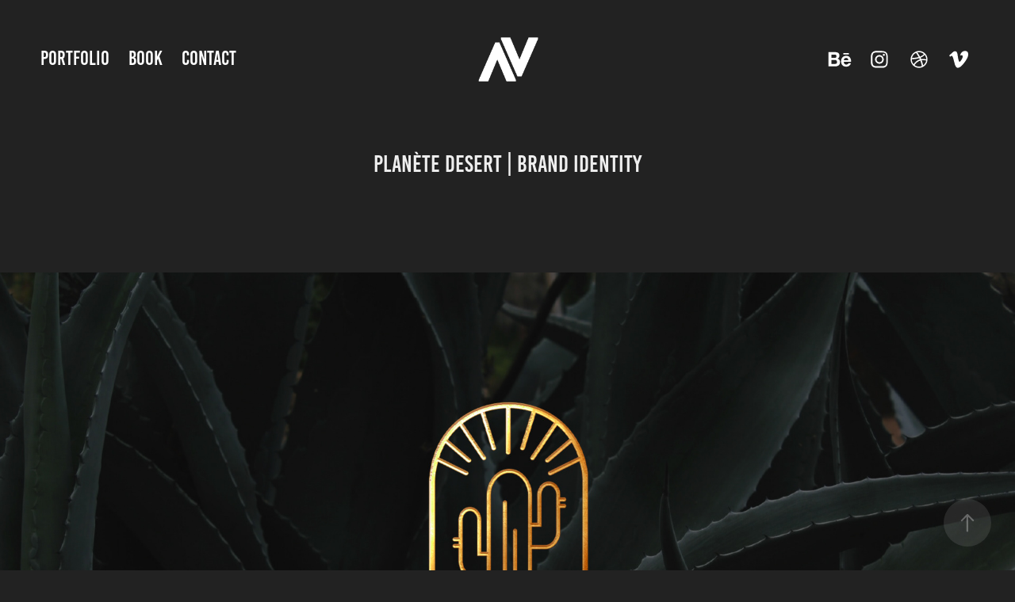

--- FILE ---
content_type: text/html; charset=utf-8
request_url: https://axel-vincent.com/planete-desert-brand-identity
body_size: 14006
content:
<!DOCTYPE HTML>
<html lang="en-US">
<head>
  <meta charset="UTF-8" />
  <meta name="viewport" content="width=device-width, initial-scale=1" />
      <meta name="keywords"  content="brand,branding,graphic design,logo,Logo Design,cactus,Logotype,brand identity,Nature" />
      <meta name="description"  content="Motion Designer / 2D / 3D Artist" />
      <meta name="twitter:card"  content="summary_large_image" />
      <meta name="twitter:site"  content="@AdobePortfolio" />
      <meta  property="og:title" content="Axel Vincent - Planète Desert | Brand identity" />
      <meta  property="og:description" content="Motion Designer / 2D / 3D Artist" />
      <meta  property="og:image" content="https://cdn.myportfolio.com/a4dffdc8-ec96-494e-aa21-afe854ca4abf/b4024492-8aed-48d3-900e-aac7cc62d967_rwc_0x0x2048x2048x2048.jpg?h=5d7bac35e575ab1aa6e88161fa0dae4f" />
        <link rel="icon" href="https://cdn.myportfolio.com/a4dffdc8-ec96-494e-aa21-afe854ca4abf/282dffe5-d1a9-4f9c-bd66-2ef4584ac39d_carw_1x1x32.jpg?h=0693a7c080473baf259a992f9c3c134a" />
        <link rel="apple-touch-icon" href="https://cdn.myportfolio.com/a4dffdc8-ec96-494e-aa21-afe854ca4abf/e7402f94-e25d-4783-9544-e7a8b7d48bf1_carw_1x1x180.jpg?h=6c1a2507bbc21a324742afd338fdc4a3" />
      <link rel="stylesheet" href="/dist/css/main.css" type="text/css" />
      <link rel="stylesheet" href="https://cdn.myportfolio.com/a4dffdc8-ec96-494e-aa21-afe854ca4abf/717829a48b5fad64747b7bf2f577ae731730916503.css?h=b4b51f1bbcb27bf17f4de1f385aff0e1" type="text/css" />
    <link rel="canonical" href="https://axel-vincent.com/planete-desert-brand-identity" />
      <title>Axel Vincent - Planète Desert | Brand identity</title>
    <script type="text/javascript" src="//use.typekit.net/ik/[base64].js?cb=35f77bfb8b50944859ea3d3804e7194e7a3173fb" async onload="
    try {
      window.Typekit.load();
    } catch (e) {
      console.warn('Typekit not loaded.');
    }
    "></script>
</head>
  <body class="transition-enabled">  <div class='page-background-video page-background-video-with-panel'>
  </div>
  <div class="js-responsive-nav">
    <div class="responsive-nav has-social">
      <div class="close-responsive-click-area js-close-responsive-nav">
        <div class="close-responsive-button"></div>
      </div>
          <nav class="nav-container" data-hover-hint="nav" data-hover-hint-placement="bottom-start">
                <div class="gallery-title"><a href="/portfolio" >Portfolio</a></div>
      <div class="page-title">
        <a href="/book" >Book</a>
      </div>
      <div class="page-title">
        <a href="/contact" >Contact</a>
      </div>
          </nav>
        <div class="social pf-nav-social" data-context="theme.nav" data-hover-hint="navSocialIcons" data-hover-hint-placement="bottom-start">
          <ul>
                  <li>
                    <a href="https://www.behance.net/axelvincent1" target="_blank">
                      <svg id="Layer_1" data-name="Layer 1" xmlns="http://www.w3.org/2000/svg" viewBox="0 0 30 24" class="icon"><path id="path-1" d="M18.83,14.38a2.78,2.78,0,0,0,.65,1.9,2.31,2.31,0,0,0,1.7.59,2.31,2.31,0,0,0,1.38-.41,1.79,1.79,0,0,0,.71-0.87h2.31a4.48,4.48,0,0,1-1.71,2.53,5,5,0,0,1-2.78.76,5.53,5.53,0,0,1-2-.37,4.34,4.34,0,0,1-1.55-1,4.77,4.77,0,0,1-1-1.63,6.29,6.29,0,0,1,0-4.13,4.83,4.83,0,0,1,1-1.64A4.64,4.64,0,0,1,19.09,9a4.86,4.86,0,0,1,2-.4A4.5,4.5,0,0,1,23.21,9a4.36,4.36,0,0,1,1.5,1.3,5.39,5.39,0,0,1,.84,1.86,7,7,0,0,1,.18,2.18h-6.9Zm3.67-3.24A1.94,1.94,0,0,0,21,10.6a2.26,2.26,0,0,0-1,.22,2,2,0,0,0-.66.54,1.94,1.94,0,0,0-.35.69,3.47,3.47,0,0,0-.12.65h4.29A2.75,2.75,0,0,0,22.5,11.14ZM18.29,6h5.36V7.35H18.29V6ZM13.89,17.7a4.4,4.4,0,0,1-1.51.7,6.44,6.44,0,0,1-1.73.22H4.24V5.12h6.24a7.7,7.7,0,0,1,1.73.17,3.67,3.67,0,0,1,1.33.56,2.6,2.6,0,0,1,.86,1,3.74,3.74,0,0,1,.3,1.58,3,3,0,0,1-.46,1.7,3.33,3.33,0,0,1-1.35,1.12,3.19,3.19,0,0,1,1.82,1.26,3.79,3.79,0,0,1,.59,2.17,3.79,3.79,0,0,1-.39,1.77A3.24,3.24,0,0,1,13.89,17.7ZM11.72,8.19a1.25,1.25,0,0,0-.45-0.47,1.88,1.88,0,0,0-.64-0.24,5.5,5.5,0,0,0-.76-0.05H7.16v3.16h3a2,2,0,0,0,1.28-.38A1.43,1.43,0,0,0,11.89,9,1.73,1.73,0,0,0,11.72,8.19ZM11.84,13a2.39,2.39,0,0,0-1.52-.45H7.16v3.73h3.11a3.61,3.61,0,0,0,.82-0.09A2,2,0,0,0,11.77,16a1.39,1.39,0,0,0,.47-0.54,1.85,1.85,0,0,0,.17-0.88A1.77,1.77,0,0,0,11.84,13Z"/></svg>
                    </a>
                  </li>
                  <li>
                    <a href="https://www.instagram.com/axelv_illu/" target="_blank">
                      <svg version="1.1" id="Layer_1" xmlns="http://www.w3.org/2000/svg" xmlns:xlink="http://www.w3.org/1999/xlink" viewBox="0 0 30 24" style="enable-background:new 0 0 30 24;" xml:space="preserve" class="icon">
                      <g>
                        <path d="M15,5.4c2.1,0,2.4,0,3.2,0c0.8,0,1.2,0.2,1.5,0.3c0.4,0.1,0.6,0.3,0.9,0.6c0.3,0.3,0.5,0.5,0.6,0.9
                          c0.1,0.3,0.2,0.7,0.3,1.5c0,0.8,0,1.1,0,3.2s0,2.4,0,3.2c0,0.8-0.2,1.2-0.3,1.5c-0.1,0.4-0.3,0.6-0.6,0.9c-0.3,0.3-0.5,0.5-0.9,0.6
                          c-0.3,0.1-0.7,0.2-1.5,0.3c-0.8,0-1.1,0-3.2,0s-2.4,0-3.2,0c-0.8,0-1.2-0.2-1.5-0.3c-0.4-0.1-0.6-0.3-0.9-0.6
                          c-0.3-0.3-0.5-0.5-0.6-0.9c-0.1-0.3-0.2-0.7-0.3-1.5c0-0.8,0-1.1,0-3.2s0-2.4,0-3.2c0-0.8,0.2-1.2,0.3-1.5c0.1-0.4,0.3-0.6,0.6-0.9
                          c0.3-0.3,0.5-0.5,0.9-0.6c0.3-0.1,0.7-0.2,1.5-0.3C12.6,5.4,12.9,5.4,15,5.4 M15,4c-2.2,0-2.4,0-3.3,0c-0.9,0-1.4,0.2-1.9,0.4
                          c-0.5,0.2-1,0.5-1.4,0.9C7.9,5.8,7.6,6.2,7.4,6.8C7.2,7.3,7.1,7.9,7,8.7C7,9.6,7,9.8,7,12s0,2.4,0,3.3c0,0.9,0.2,1.4,0.4,1.9
                          c0.2,0.5,0.5,1,0.9,1.4c0.4,0.4,0.9,0.7,1.4,0.9c0.5,0.2,1.1,0.3,1.9,0.4c0.9,0,1.1,0,3.3,0s2.4,0,3.3,0c0.9,0,1.4-0.2,1.9-0.4
                          c0.5-0.2,1-0.5,1.4-0.9c0.4-0.4,0.7-0.9,0.9-1.4c0.2-0.5,0.3-1.1,0.4-1.9c0-0.9,0-1.1,0-3.3s0-2.4,0-3.3c0-0.9-0.2-1.4-0.4-1.9
                          c-0.2-0.5-0.5-1-0.9-1.4c-0.4-0.4-0.9-0.7-1.4-0.9c-0.5-0.2-1.1-0.3-1.9-0.4C17.4,4,17.2,4,15,4L15,4L15,4z"/>
                        <path d="M15,7.9c-2.3,0-4.1,1.8-4.1,4.1s1.8,4.1,4.1,4.1s4.1-1.8,4.1-4.1S17.3,7.9,15,7.9L15,7.9z M15,14.7c-1.5,0-2.7-1.2-2.7-2.7
                          c0-1.5,1.2-2.7,2.7-2.7s2.7,1.2,2.7,2.7C17.7,13.5,16.5,14.7,15,14.7L15,14.7z"/>
                        <path d="M20.2,7.7c0,0.5-0.4,1-1,1s-1-0.4-1-1s0.4-1,1-1S20.2,7.2,20.2,7.7L20.2,7.7z"/>
                      </g>
                      </svg>
                    </a>
                  </li>
                  <li>
                    <a href="https://dribbble.com/Arknar" target="_blank">
                      <svg xmlns="http://www.w3.org/2000/svg" xmlns:xlink="http://www.w3.org/1999/xlink" version="1.1" id="Layer_1" x="0px" y="0px" viewBox="0 0 30 24" xml:space="preserve" class="icon"><path d="M15 20c-4.41 0-8-3.59-8-8s3.59-8 8-8c4.41 0 8 3.6 8 8S19.41 20 15 20L15 20z M21.75 13.1 c-0.23-0.07-2.12-0.64-4.26-0.29c0.89 2.5 1.3 4.5 1.3 4.87C20.35 16.6 21.4 15 21.8 13.1L21.75 13.1z M17.67 18.3 c-0.1-0.6-0.5-2.69-1.46-5.18c-0.02 0-0.03 0.01-0.05 0.01c-3.85 1.34-5.24 4.02-5.36 4.27c1.16 0.9 2.6 1.4 4.2 1.4 C15.95 18.8 16.9 18.6 17.7 18.3L17.67 18.3z M9.92 16.58c0.15-0.27 2.03-3.37 5.55-4.51c0.09-0.03 0.18-0.06 0.27-0.08 c-0.17-0.39-0.36-0.78-0.55-1.16c-3.41 1.02-6.72 0.98-7.02 0.97c0 0.1 0 0.1 0 0.21C8.17 13.8 8.8 15.4 9.9 16.58L9.92 16.6 z M8.31 10.61c0.31 0 3.1 0 6.32-0.83c-1.13-2.01-2.35-3.7-2.53-3.95C10.18 6.7 8.8 8.5 8.3 10.61L8.31 10.61z M13.4 5.4 c0.19 0.2 1.4 1.9 2.5 4c2.43-0.91 3.46-2.29 3.58-2.47C18.32 5.8 16.7 5.2 15 5.18C14.45 5.2 13.9 5.2 13.4 5.4 L13.4 5.37z M20.29 7.69c-0.14 0.19-1.29 1.66-3.82 2.69c0.16 0.3 0.3 0.7 0.5 0.99c0.05 0.1 0.1 0.2 0.1 0.3 c2.27-0.29 4.5 0.2 4.8 0.22C21.82 10.3 21.2 8.8 20.3 7.69L20.29 7.69z"/></svg>
                    </a>
                  </li>
                  <li>
                    <a href="https://vimeo.com/user144431965" target="_blank">
                      <svg xmlns="http://www.w3.org/2000/svg" xmlns:xlink="http://www.w3.org/1999/xlink" version="1.1" id="Layer_1" viewBox="0 0 30 24" xml:space="preserve" class="icon"><path d="M23.99 7.7c-0.08 1.8-1.3 4.27-3.67 7.4c-2.45 3.27-4.52 4.9-6.21 4.9c-1.05 0-1.94-0.99-2.66-2.99 c-0.48-1.82-0.97-3.65-1.45-5.48C9.46 9.6 8.9 8.6 8.3 8.55c-0.13 0-0.61 0.29-1.41 0.87L6 8.3C6.89 7.5 7.8 6.7 8.6 5.9 c1.18-1.05 2.07-1.61 2.67-1.66c1.4-0.14 2.3 0.8 2.6 2.95c0.35 2.3 0.6 3.7 0.7 4.24c0.4 1.9 0.8 2.8 1.3 2.8 c0.38 0 0.94-0.61 1.7-1.84c0.75-1.22 1.16-2.16 1.21-2.79c0.11-1.06-0.3-1.59-1.21-1.59c-0.43 0-0.88 0.1-1.33 0.3 c0.88-2.98 2.58-4.43 5.07-4.34C23.23 4.1 24.1 5.3 24 7.7z"/></svg>
                    </a>
                  </li>
          </ul>
        </div>
    </div>
  </div>
    <header class="site-header js-site-header " data-context="theme.nav" data-hover-hint="nav" data-hover-hint-placement="top-start">
        <nav class="nav-container" data-hover-hint="nav" data-hover-hint-placement="bottom-start">
                <div class="gallery-title"><a href="/portfolio" >Portfolio</a></div>
      <div class="page-title">
        <a href="/book" >Book</a>
      </div>
      <div class="page-title">
        <a href="/contact" >Contact</a>
      </div>
        </nav>
        <div class="logo-wrap" data-context="theme.logo.header" data-hover-hint="logo" data-hover-hint-placement="bottom-start">
          <div class="logo e2e-site-logo-text logo-image  ">
    <a href="/portfolio" class="image-normal image-link">
      <img src="https://cdn.myportfolio.com/a4dffdc8-ec96-494e-aa21-afe854ca4abf/6b4dbfa6-784b-4ab3-93a8-ca5d2d8ed8e7_rwc_0x0x2000x2000x4096.png?h=74fd880c9c222627151303561367c87c" alt="Axel Vincent">
    </a>
          </div>
        </div>
        <div class="social pf-nav-social" data-context="theme.nav" data-hover-hint="navSocialIcons" data-hover-hint-placement="bottom-start">
          <ul>
                  <li>
                    <a href="https://www.behance.net/axelvincent1" target="_blank">
                      <svg id="Layer_1" data-name="Layer 1" xmlns="http://www.w3.org/2000/svg" viewBox="0 0 30 24" class="icon"><path id="path-1" d="M18.83,14.38a2.78,2.78,0,0,0,.65,1.9,2.31,2.31,0,0,0,1.7.59,2.31,2.31,0,0,0,1.38-.41,1.79,1.79,0,0,0,.71-0.87h2.31a4.48,4.48,0,0,1-1.71,2.53,5,5,0,0,1-2.78.76,5.53,5.53,0,0,1-2-.37,4.34,4.34,0,0,1-1.55-1,4.77,4.77,0,0,1-1-1.63,6.29,6.29,0,0,1,0-4.13,4.83,4.83,0,0,1,1-1.64A4.64,4.64,0,0,1,19.09,9a4.86,4.86,0,0,1,2-.4A4.5,4.5,0,0,1,23.21,9a4.36,4.36,0,0,1,1.5,1.3,5.39,5.39,0,0,1,.84,1.86,7,7,0,0,1,.18,2.18h-6.9Zm3.67-3.24A1.94,1.94,0,0,0,21,10.6a2.26,2.26,0,0,0-1,.22,2,2,0,0,0-.66.54,1.94,1.94,0,0,0-.35.69,3.47,3.47,0,0,0-.12.65h4.29A2.75,2.75,0,0,0,22.5,11.14ZM18.29,6h5.36V7.35H18.29V6ZM13.89,17.7a4.4,4.4,0,0,1-1.51.7,6.44,6.44,0,0,1-1.73.22H4.24V5.12h6.24a7.7,7.7,0,0,1,1.73.17,3.67,3.67,0,0,1,1.33.56,2.6,2.6,0,0,1,.86,1,3.74,3.74,0,0,1,.3,1.58,3,3,0,0,1-.46,1.7,3.33,3.33,0,0,1-1.35,1.12,3.19,3.19,0,0,1,1.82,1.26,3.79,3.79,0,0,1,.59,2.17,3.79,3.79,0,0,1-.39,1.77A3.24,3.24,0,0,1,13.89,17.7ZM11.72,8.19a1.25,1.25,0,0,0-.45-0.47,1.88,1.88,0,0,0-.64-0.24,5.5,5.5,0,0,0-.76-0.05H7.16v3.16h3a2,2,0,0,0,1.28-.38A1.43,1.43,0,0,0,11.89,9,1.73,1.73,0,0,0,11.72,8.19ZM11.84,13a2.39,2.39,0,0,0-1.52-.45H7.16v3.73h3.11a3.61,3.61,0,0,0,.82-0.09A2,2,0,0,0,11.77,16a1.39,1.39,0,0,0,.47-0.54,1.85,1.85,0,0,0,.17-0.88A1.77,1.77,0,0,0,11.84,13Z"/></svg>
                    </a>
                  </li>
                  <li>
                    <a href="https://www.instagram.com/axelv_illu/" target="_blank">
                      <svg version="1.1" id="Layer_1" xmlns="http://www.w3.org/2000/svg" xmlns:xlink="http://www.w3.org/1999/xlink" viewBox="0 0 30 24" style="enable-background:new 0 0 30 24;" xml:space="preserve" class="icon">
                      <g>
                        <path d="M15,5.4c2.1,0,2.4,0,3.2,0c0.8,0,1.2,0.2,1.5,0.3c0.4,0.1,0.6,0.3,0.9,0.6c0.3,0.3,0.5,0.5,0.6,0.9
                          c0.1,0.3,0.2,0.7,0.3,1.5c0,0.8,0,1.1,0,3.2s0,2.4,0,3.2c0,0.8-0.2,1.2-0.3,1.5c-0.1,0.4-0.3,0.6-0.6,0.9c-0.3,0.3-0.5,0.5-0.9,0.6
                          c-0.3,0.1-0.7,0.2-1.5,0.3c-0.8,0-1.1,0-3.2,0s-2.4,0-3.2,0c-0.8,0-1.2-0.2-1.5-0.3c-0.4-0.1-0.6-0.3-0.9-0.6
                          c-0.3-0.3-0.5-0.5-0.6-0.9c-0.1-0.3-0.2-0.7-0.3-1.5c0-0.8,0-1.1,0-3.2s0-2.4,0-3.2c0-0.8,0.2-1.2,0.3-1.5c0.1-0.4,0.3-0.6,0.6-0.9
                          c0.3-0.3,0.5-0.5,0.9-0.6c0.3-0.1,0.7-0.2,1.5-0.3C12.6,5.4,12.9,5.4,15,5.4 M15,4c-2.2,0-2.4,0-3.3,0c-0.9,0-1.4,0.2-1.9,0.4
                          c-0.5,0.2-1,0.5-1.4,0.9C7.9,5.8,7.6,6.2,7.4,6.8C7.2,7.3,7.1,7.9,7,8.7C7,9.6,7,9.8,7,12s0,2.4,0,3.3c0,0.9,0.2,1.4,0.4,1.9
                          c0.2,0.5,0.5,1,0.9,1.4c0.4,0.4,0.9,0.7,1.4,0.9c0.5,0.2,1.1,0.3,1.9,0.4c0.9,0,1.1,0,3.3,0s2.4,0,3.3,0c0.9,0,1.4-0.2,1.9-0.4
                          c0.5-0.2,1-0.5,1.4-0.9c0.4-0.4,0.7-0.9,0.9-1.4c0.2-0.5,0.3-1.1,0.4-1.9c0-0.9,0-1.1,0-3.3s0-2.4,0-3.3c0-0.9-0.2-1.4-0.4-1.9
                          c-0.2-0.5-0.5-1-0.9-1.4c-0.4-0.4-0.9-0.7-1.4-0.9c-0.5-0.2-1.1-0.3-1.9-0.4C17.4,4,17.2,4,15,4L15,4L15,4z"/>
                        <path d="M15,7.9c-2.3,0-4.1,1.8-4.1,4.1s1.8,4.1,4.1,4.1s4.1-1.8,4.1-4.1S17.3,7.9,15,7.9L15,7.9z M15,14.7c-1.5,0-2.7-1.2-2.7-2.7
                          c0-1.5,1.2-2.7,2.7-2.7s2.7,1.2,2.7,2.7C17.7,13.5,16.5,14.7,15,14.7L15,14.7z"/>
                        <path d="M20.2,7.7c0,0.5-0.4,1-1,1s-1-0.4-1-1s0.4-1,1-1S20.2,7.2,20.2,7.7L20.2,7.7z"/>
                      </g>
                      </svg>
                    </a>
                  </li>
                  <li>
                    <a href="https://dribbble.com/Arknar" target="_blank">
                      <svg xmlns="http://www.w3.org/2000/svg" xmlns:xlink="http://www.w3.org/1999/xlink" version="1.1" id="Layer_1" x="0px" y="0px" viewBox="0 0 30 24" xml:space="preserve" class="icon"><path d="M15 20c-4.41 0-8-3.59-8-8s3.59-8 8-8c4.41 0 8 3.6 8 8S19.41 20 15 20L15 20z M21.75 13.1 c-0.23-0.07-2.12-0.64-4.26-0.29c0.89 2.5 1.3 4.5 1.3 4.87C20.35 16.6 21.4 15 21.8 13.1L21.75 13.1z M17.67 18.3 c-0.1-0.6-0.5-2.69-1.46-5.18c-0.02 0-0.03 0.01-0.05 0.01c-3.85 1.34-5.24 4.02-5.36 4.27c1.16 0.9 2.6 1.4 4.2 1.4 C15.95 18.8 16.9 18.6 17.7 18.3L17.67 18.3z M9.92 16.58c0.15-0.27 2.03-3.37 5.55-4.51c0.09-0.03 0.18-0.06 0.27-0.08 c-0.17-0.39-0.36-0.78-0.55-1.16c-3.41 1.02-6.72 0.98-7.02 0.97c0 0.1 0 0.1 0 0.21C8.17 13.8 8.8 15.4 9.9 16.58L9.92 16.6 z M8.31 10.61c0.31 0 3.1 0 6.32-0.83c-1.13-2.01-2.35-3.7-2.53-3.95C10.18 6.7 8.8 8.5 8.3 10.61L8.31 10.61z M13.4 5.4 c0.19 0.2 1.4 1.9 2.5 4c2.43-0.91 3.46-2.29 3.58-2.47C18.32 5.8 16.7 5.2 15 5.18C14.45 5.2 13.9 5.2 13.4 5.4 L13.4 5.37z M20.29 7.69c-0.14 0.19-1.29 1.66-3.82 2.69c0.16 0.3 0.3 0.7 0.5 0.99c0.05 0.1 0.1 0.2 0.1 0.3 c2.27-0.29 4.5 0.2 4.8 0.22C21.82 10.3 21.2 8.8 20.3 7.69L20.29 7.69z"/></svg>
                    </a>
                  </li>
                  <li>
                    <a href="https://vimeo.com/user144431965" target="_blank">
                      <svg xmlns="http://www.w3.org/2000/svg" xmlns:xlink="http://www.w3.org/1999/xlink" version="1.1" id="Layer_1" viewBox="0 0 30 24" xml:space="preserve" class="icon"><path d="M23.99 7.7c-0.08 1.8-1.3 4.27-3.67 7.4c-2.45 3.27-4.52 4.9-6.21 4.9c-1.05 0-1.94-0.99-2.66-2.99 c-0.48-1.82-0.97-3.65-1.45-5.48C9.46 9.6 8.9 8.6 8.3 8.55c-0.13 0-0.61 0.29-1.41 0.87L6 8.3C6.89 7.5 7.8 6.7 8.6 5.9 c1.18-1.05 2.07-1.61 2.67-1.66c1.4-0.14 2.3 0.8 2.6 2.95c0.35 2.3 0.6 3.7 0.7 4.24c0.4 1.9 0.8 2.8 1.3 2.8 c0.38 0 0.94-0.61 1.7-1.84c0.75-1.22 1.16-2.16 1.21-2.79c0.11-1.06-0.3-1.59-1.21-1.59c-0.43 0-0.88 0.1-1.33 0.3 c0.88-2.98 2.58-4.43 5.07-4.34C23.23 4.1 24.1 5.3 24 7.7z"/></svg>
                    </a>
                  </li>
          </ul>
        </div>
        <div class="hamburger-click-area js-hamburger">
          <div class="hamburger">
            <i></i>
            <i></i>
            <i></i>
          </div>
        </div>
    </header>
    <div class="header-placeholder"></div>
  <div class="site-wrap cfix js-site-wrap">
    <div class="site-container">
      <div class="site-content e2e-site-content">
        <main>
  <div class="page-container" data-context="page.page.container" data-hover-hint="pageContainer">
    <section class="page standard-modules">
        <header class="page-header content" data-context="pages" data-identity="id:p61449dc5ca7ffe40d30592faccf032875855f3ca0e735e619c007" data-hover-hint="pageHeader" data-hover-hint-id="p61449dc5ca7ffe40d30592faccf032875855f3ca0e735e619c007">
            <h1 class="title preserve-whitespace e2e-site-logo-text">Planète Desert | Brand identity</h1>
            <p class="description"></p>
        </header>
      <div class="page-content js-page-content" data-context="pages" data-identity="id:p61449dc5ca7ffe40d30592faccf032875855f3ca0e735e619c007">
        <div id="project-canvas" class="js-project-modules modules content">
          <div id="project-modules">
              
              <div class="project-module module image project-module-image js-js-project-module" >

  

  
     <div class="js-lightbox" data-src="https://cdn.myportfolio.com/a4dffdc8-ec96-494e-aa21-afe854ca4abf/95cf86f3-bd0c-473b-a563-c30712554587.jpg?h=9cebaf446faa513ebf46d910e517ab7f">
           <img
             class="js-lazy e2e-site-project-module-image"
             src="[data-uri]"
             data-src="https://cdn.myportfolio.com/a4dffdc8-ec96-494e-aa21-afe854ca4abf/95cf86f3-bd0c-473b-a563-c30712554587_rw_1920.jpg?h=06972e6a57bd0a296249281d1b92add7"
             data-srcset="https://cdn.myportfolio.com/a4dffdc8-ec96-494e-aa21-afe854ca4abf/95cf86f3-bd0c-473b-a563-c30712554587_rw_600.jpg?h=fbbf7239ad797f1dbd57d2e4613287de 600w,https://cdn.myportfolio.com/a4dffdc8-ec96-494e-aa21-afe854ca4abf/95cf86f3-bd0c-473b-a563-c30712554587_rw_1200.jpg?h=283e708bfc65ba7e6dc15d1a74636f6c 1200w,https://cdn.myportfolio.com/a4dffdc8-ec96-494e-aa21-afe854ca4abf/95cf86f3-bd0c-473b-a563-c30712554587_rw_1920.jpg?h=06972e6a57bd0a296249281d1b92add7 1920w,"
             data-sizes="(max-width: 1920px) 100vw, 1920px"
             width="1920"
             height="0"
             style="padding-bottom: 56.17%; background: rgba(0, 0, 0, 0.03)"
             
           >
     </div>
  

</div>

              
              
              
              
              
              
              
              
              
              
              
              
              
              <div class="project-module module text project-module-text align-center js-project-module e2e-site-project-module-text">
  <div class="rich-text js-text-editable module-text"><div data-style-network="text-align:center;"><div data-style-network="text-align:left;"><br></div><div data-style-network="text-align:left;"><br></div><div data-style-network="text-align:left;"><span data-style-network="color:#E1E1E1;" data-class-network="texteditor-inline-color"><span data-class-network="bold">Planète Désert vous connaissez ?</span></span></div><div data-style-network="text-align:left;"><br></div><div data-style-network="text-align:left;"><span data-style-network="color:#E1E1E1;" data-class-network="texteditor-inline-color">Cette entreprise naît en 2021. Ses créateurs, une famille entreprenante venue du Mexique, passionnée par la culture de leur pays et avec la volonté de la partager. Ils inventent alors <span data-class-network="bold">Planète Désert</span>, une boutique de vente physique et e-commerce de cactus dans l’idée de faire connaître et de donner un rayonnement dans le monde entier à leurs origines.</span></div><div data-style-network="text-align:left;"><br></div><div data-style-network="text-align:left;"><span data-style-network="color:#E1E1E1;" data-class-network="texteditor-inline-color">Pour une planète plus verte, <span data-class-network="bold">Planète Désert</span> vous propose toute une gamme de cactus qui iront parfaitement dans votre intérieur.<br>On le sait tous : les cactées sont devenues tendances. Pour nous, elles sont bien plus qu’un effet de mode. Elles s’invitent partout et subliment tant vos intérieurs que vos extérieurs. Ces plantes charnues aux formes graphiques et esthétiques apportent une touche d’exotisme dans votre vie. La facilité d’entretien est un allié de poids pour les rebelles du jardinage. Elles ont tout pour plaire. Pas étonnant que ces êtres séduisent autant !</span></div><div data-style-network="text-align:left;"><br></div><div data-style-network="text-align:left;"><br></div></div></div>
</div>

              
              
              
              
              
              <div class="project-module module image project-module-image js-js-project-module" >

  

  
     <div class="js-lightbox" data-src="https://cdn.myportfolio.com/a4dffdc8-ec96-494e-aa21-afe854ca4abf/285fcd77-ba50-4bc9-a641-4309008855c1.jpg?h=708f38210da80f9fdf7c2a2cb28cd128">
           <img
             class="js-lazy e2e-site-project-module-image"
             src="[data-uri]"
             data-src="https://cdn.myportfolio.com/a4dffdc8-ec96-494e-aa21-afe854ca4abf/285fcd77-ba50-4bc9-a641-4309008855c1_rw_1920.jpg?h=fa152fc38bd27f76aa71032500fb59bf"
             data-srcset="https://cdn.myportfolio.com/a4dffdc8-ec96-494e-aa21-afe854ca4abf/285fcd77-ba50-4bc9-a641-4309008855c1_rw_600.jpg?h=dee5c61774718ade7dd4e64fe2fb0a36 600w,https://cdn.myportfolio.com/a4dffdc8-ec96-494e-aa21-afe854ca4abf/285fcd77-ba50-4bc9-a641-4309008855c1_rw_1200.jpg?h=942be42b971fdac52f2ca6ee91da2307 1200w,https://cdn.myportfolio.com/a4dffdc8-ec96-494e-aa21-afe854ca4abf/285fcd77-ba50-4bc9-a641-4309008855c1_rw_1920.jpg?h=fa152fc38bd27f76aa71032500fb59bf 1920w,"
             data-sizes="(max-width: 1920px) 100vw, 1920px"
             width="1920"
             height="0"
             style="padding-bottom: 46.83%; background: rgba(0, 0, 0, 0.03)"
             
           >
     </div>
  

</div>

              
              
              
              
              
              
              
              
              
              <div class="project-module module image project-module-image js-js-project-module" >

  

  
     <div class="js-lightbox" data-src="https://cdn.myportfolio.com/a4dffdc8-ec96-494e-aa21-afe854ca4abf/c23ee3c8-561c-4a1d-8362-df4bece04df9.jpg?h=526432e9fd6e533cc7d8344be878b238">
           <img
             class="js-lazy e2e-site-project-module-image"
             src="[data-uri]"
             data-src="https://cdn.myportfolio.com/a4dffdc8-ec96-494e-aa21-afe854ca4abf/c23ee3c8-561c-4a1d-8362-df4bece04df9_rw_1920.jpg?h=00c0767e34d50c77b849f641805204a7"
             data-srcset="https://cdn.myportfolio.com/a4dffdc8-ec96-494e-aa21-afe854ca4abf/c23ee3c8-561c-4a1d-8362-df4bece04df9_rw_600.jpg?h=0d88d2d7b043777dbce96c913d6193e6 600w,https://cdn.myportfolio.com/a4dffdc8-ec96-494e-aa21-afe854ca4abf/c23ee3c8-561c-4a1d-8362-df4bece04df9_rw_1200.jpg?h=89e93c1dcdc2bec108a483e0d6da0be6 1200w,https://cdn.myportfolio.com/a4dffdc8-ec96-494e-aa21-afe854ca4abf/c23ee3c8-561c-4a1d-8362-df4bece04df9_rw_1920.jpg?h=00c0767e34d50c77b849f641805204a7 1920w,"
             data-sizes="(max-width: 1920px) 100vw, 1920px"
             width="1920"
             height="0"
             style="padding-bottom: 56.17%; background: rgba(0, 0, 0, 0.03)"
             
           >
     </div>
  

</div>

              
              
              
              
              
              
              
              
              
              <div class="project-module module image project-module-image js-js-project-module" >

  

  
     <div class="js-lightbox" data-src="https://cdn.myportfolio.com/a4dffdc8-ec96-494e-aa21-afe854ca4abf/6743d230-f17c-4801-b010-342fce1aefda.jpg?h=45797cdf7eb91f19a877286fd9e1efd6">
           <img
             class="js-lazy e2e-site-project-module-image"
             src="[data-uri]"
             data-src="https://cdn.myportfolio.com/a4dffdc8-ec96-494e-aa21-afe854ca4abf/6743d230-f17c-4801-b010-342fce1aefda_rw_1920.jpg?h=5ade4359f7d693e4ea2dc06eb0ae2a5a"
             data-srcset="https://cdn.myportfolio.com/a4dffdc8-ec96-494e-aa21-afe854ca4abf/6743d230-f17c-4801-b010-342fce1aefda_rw_600.jpg?h=96060b776053e151f56469bdf5e07096 600w,https://cdn.myportfolio.com/a4dffdc8-ec96-494e-aa21-afe854ca4abf/6743d230-f17c-4801-b010-342fce1aefda_rw_1200.jpg?h=1dbcc5684e57ac93c12f23e4aa298e33 1200w,https://cdn.myportfolio.com/a4dffdc8-ec96-494e-aa21-afe854ca4abf/6743d230-f17c-4801-b010-342fce1aefda_rw_1920.jpg?h=5ade4359f7d693e4ea2dc06eb0ae2a5a 1920w,"
             data-sizes="(max-width: 1920px) 100vw, 1920px"
             width="1920"
             height="0"
             style="padding-bottom: 56.17%; background: rgba(0, 0, 0, 0.03)"
             
           >
     </div>
  

</div>

              
              
              
              
              
              
              
              
              
              <div class="project-module module image project-module-image js-js-project-module" >

  

  
     <div class="js-lightbox" data-src="https://cdn.myportfolio.com/a4dffdc8-ec96-494e-aa21-afe854ca4abf/925a019c-2f9d-48ab-81d4-c52e8c4238ac.jpg?h=5d47a4e81d960004a64843eca1642a82">
           <img
             class="js-lazy e2e-site-project-module-image"
             src="[data-uri]"
             data-src="https://cdn.myportfolio.com/a4dffdc8-ec96-494e-aa21-afe854ca4abf/925a019c-2f9d-48ab-81d4-c52e8c4238ac_rw_1920.jpg?h=f418e02a3c19c44f3f7f5bd033cf8ca5"
             data-srcset="https://cdn.myportfolio.com/a4dffdc8-ec96-494e-aa21-afe854ca4abf/925a019c-2f9d-48ab-81d4-c52e8c4238ac_rw_600.jpg?h=d62c4156cae49398dcf97f1898efd725 600w,https://cdn.myportfolio.com/a4dffdc8-ec96-494e-aa21-afe854ca4abf/925a019c-2f9d-48ab-81d4-c52e8c4238ac_rw_1200.jpg?h=bce9b31f7db9d14f2637e3775f70f994 1200w,https://cdn.myportfolio.com/a4dffdc8-ec96-494e-aa21-afe854ca4abf/925a019c-2f9d-48ab-81d4-c52e8c4238ac_rw_1920.jpg?h=f418e02a3c19c44f3f7f5bd033cf8ca5 1920w,"
             data-sizes="(max-width: 1920px) 100vw, 1920px"
             width="1920"
             height="0"
             style="padding-bottom: 56.17%; background: rgba(0, 0, 0, 0.03)"
             
           >
     </div>
  

</div>

              
              
              
              
              
              
              
              
              
              <div class="project-module module image project-module-image js-js-project-module" >

  

  
     <div class="js-lightbox" data-src="https://cdn.myportfolio.com/a4dffdc8-ec96-494e-aa21-afe854ca4abf/fe0f0fb3-df0d-4753-8775-ccce305ccbe4.png?h=ac69cc8dc9b71e5e3e8ea6c99fd23591">
           <img
             class="js-lazy e2e-site-project-module-image"
             src="[data-uri]"
             data-src="https://cdn.myportfolio.com/a4dffdc8-ec96-494e-aa21-afe854ca4abf/fe0f0fb3-df0d-4753-8775-ccce305ccbe4_rw_3840.png?h=627be1370b239266f67eb37be46db3a8"
             data-srcset="https://cdn.myportfolio.com/a4dffdc8-ec96-494e-aa21-afe854ca4abf/fe0f0fb3-df0d-4753-8775-ccce305ccbe4_rw_600.png?h=998b86f829e5b9b37c8ee397955b4db4 600w,https://cdn.myportfolio.com/a4dffdc8-ec96-494e-aa21-afe854ca4abf/fe0f0fb3-df0d-4753-8775-ccce305ccbe4_rw_1200.png?h=fe604e989f461ebb66310d9f5ac50f79 1200w,https://cdn.myportfolio.com/a4dffdc8-ec96-494e-aa21-afe854ca4abf/fe0f0fb3-df0d-4753-8775-ccce305ccbe4_rw_1920.png?h=559b1847d235e282305d3f38690fd02f 1920w,https://cdn.myportfolio.com/a4dffdc8-ec96-494e-aa21-afe854ca4abf/fe0f0fb3-df0d-4753-8775-ccce305ccbe4_rw_3840.png?h=627be1370b239266f67eb37be46db3a8 3840w,"
             data-sizes="(max-width: 3840px) 100vw, 3840px"
             width="3840"
             height="0"
             style="padding-bottom: 56.17%; background: rgba(0, 0, 0, 0.03)"
             
           >
     </div>
  

</div>

              
              
              
              
              
              
              
              
              
              <div class="project-module module image project-module-image js-js-project-module" >

  

  
     <div class="js-lightbox" data-src="https://cdn.myportfolio.com/a4dffdc8-ec96-494e-aa21-afe854ca4abf/0f97cbb4-557c-4425-addb-114d7c222b8f.jpg?h=9b31f290933fc0e71f9a41e44f5c1d02">
           <img
             class="js-lazy e2e-site-project-module-image"
             src="[data-uri]"
             data-src="https://cdn.myportfolio.com/a4dffdc8-ec96-494e-aa21-afe854ca4abf/0f97cbb4-557c-4425-addb-114d7c222b8f_rw_1920.jpg?h=49afa733c7addad12ffa2b0313ea3eba"
             data-srcset="https://cdn.myportfolio.com/a4dffdc8-ec96-494e-aa21-afe854ca4abf/0f97cbb4-557c-4425-addb-114d7c222b8f_rw_600.jpg?h=22f777a37b8d9af799c76e1691e691b5 600w,https://cdn.myportfolio.com/a4dffdc8-ec96-494e-aa21-afe854ca4abf/0f97cbb4-557c-4425-addb-114d7c222b8f_rw_1200.jpg?h=6a6e2b6fddb41309a2c9caea8608bec2 1200w,https://cdn.myportfolio.com/a4dffdc8-ec96-494e-aa21-afe854ca4abf/0f97cbb4-557c-4425-addb-114d7c222b8f_rw_1920.jpg?h=49afa733c7addad12ffa2b0313ea3eba 1920w,"
             data-sizes="(max-width: 1920px) 100vw, 1920px"
             width="1920"
             height="0"
             style="padding-bottom: 56.17%; background: rgba(0, 0, 0, 0.03)"
             
           >
     </div>
  

</div>

              
              
              
              
              
              
              
              
              
              <div class="project-module module image project-module-image js-js-project-module" >

  

  
     <div class="js-lightbox" data-src="https://cdn.myportfolio.com/a4dffdc8-ec96-494e-aa21-afe854ca4abf/50d23fc0-509f-4abc-b4cb-56a8cd56422f.jpg?h=f0d29695943d74058b5d296c526228a3">
           <img
             class="js-lazy e2e-site-project-module-image"
             src="[data-uri]"
             data-src="https://cdn.myportfolio.com/a4dffdc8-ec96-494e-aa21-afe854ca4abf/50d23fc0-509f-4abc-b4cb-56a8cd56422f_rw_1920.jpg?h=f1bdb234dafed9320dc3f7e110b3a885"
             data-srcset="https://cdn.myportfolio.com/a4dffdc8-ec96-494e-aa21-afe854ca4abf/50d23fc0-509f-4abc-b4cb-56a8cd56422f_rw_600.jpg?h=bd97a3edb16c8a889d80d31a4c2a7edc 600w,https://cdn.myportfolio.com/a4dffdc8-ec96-494e-aa21-afe854ca4abf/50d23fc0-509f-4abc-b4cb-56a8cd56422f_rw_1200.jpg?h=dcddfc1178675d81fad1b4936d7a8a34 1200w,https://cdn.myportfolio.com/a4dffdc8-ec96-494e-aa21-afe854ca4abf/50d23fc0-509f-4abc-b4cb-56a8cd56422f_rw_1920.jpg?h=f1bdb234dafed9320dc3f7e110b3a885 1920w,"
             data-sizes="(max-width: 1920px) 100vw, 1920px"
             width="1920"
             height="0"
             style="padding-bottom: 75%; background: rgba(0, 0, 0, 0.03)"
             
           >
     </div>
  

</div>

              
              
              
              
              
              
              
              
              
              <div class="project-module module image project-module-image js-js-project-module" >

  

  
     <div class="js-lightbox" data-src="https://cdn.myportfolio.com/a4dffdc8-ec96-494e-aa21-afe854ca4abf/f9f1c29d-1eba-4b76-9292-80a54b480e08.jpg?h=1c6e7c5500675bafb14988167238235c">
           <img
             class="js-lazy e2e-site-project-module-image"
             src="[data-uri]"
             data-src="https://cdn.myportfolio.com/a4dffdc8-ec96-494e-aa21-afe854ca4abf/f9f1c29d-1eba-4b76-9292-80a54b480e08_rw_1920.jpg?h=232e96129af3e5e222148ed84d276907"
             data-srcset="https://cdn.myportfolio.com/a4dffdc8-ec96-494e-aa21-afe854ca4abf/f9f1c29d-1eba-4b76-9292-80a54b480e08_rw_600.jpg?h=afaaee58266c730a3f6c0fb47cae50b3 600w,https://cdn.myportfolio.com/a4dffdc8-ec96-494e-aa21-afe854ca4abf/f9f1c29d-1eba-4b76-9292-80a54b480e08_rw_1200.jpg?h=8cc29a81dec9a4a2fcc3502227ba31cb 1200w,https://cdn.myportfolio.com/a4dffdc8-ec96-494e-aa21-afe854ca4abf/f9f1c29d-1eba-4b76-9292-80a54b480e08_rw_1920.jpg?h=232e96129af3e5e222148ed84d276907 1920w,"
             data-sizes="(max-width: 1920px) 100vw, 1920px"
             width="1920"
             height="0"
             style="padding-bottom: 56.17%; background: rgba(0, 0, 0, 0.03)"
             
           >
     </div>
  

</div>

              
              
              
              
              
              
              
              
              
              <div class="project-module module image project-module-image js-js-project-module" >

  

  
     <div class="js-lightbox" data-src="https://cdn.myportfolio.com/a4dffdc8-ec96-494e-aa21-afe854ca4abf/4de7d997-7212-4a64-bcf2-8d74ddb424fa.jpg?h=9562e68862070d493117d124d9843818">
           <img
             class="js-lazy e2e-site-project-module-image"
             src="[data-uri]"
             data-src="https://cdn.myportfolio.com/a4dffdc8-ec96-494e-aa21-afe854ca4abf/4de7d997-7212-4a64-bcf2-8d74ddb424fa_rw_1920.jpg?h=80cfa5c202e324abf70e634a89d5405b"
             data-srcset="https://cdn.myportfolio.com/a4dffdc8-ec96-494e-aa21-afe854ca4abf/4de7d997-7212-4a64-bcf2-8d74ddb424fa_rw_600.jpg?h=d546fa5d1ef5bd64c0f37a9af9a555aa 600w,https://cdn.myportfolio.com/a4dffdc8-ec96-494e-aa21-afe854ca4abf/4de7d997-7212-4a64-bcf2-8d74ddb424fa_rw_1200.jpg?h=ec801694fcc9275a865926e3e6cb67a8 1200w,https://cdn.myportfolio.com/a4dffdc8-ec96-494e-aa21-afe854ca4abf/4de7d997-7212-4a64-bcf2-8d74ddb424fa_rw_1920.jpg?h=80cfa5c202e324abf70e634a89d5405b 1920w,"
             data-sizes="(max-width: 1920px) 100vw, 1920px"
             width="1920"
             height="0"
             style="padding-bottom: 56.17%; background: rgba(0, 0, 0, 0.03)"
             
           >
     </div>
  

</div>

              
              
              
              
              
              
              
              
              
              <div class="project-module module image project-module-image js-js-project-module" >

  

  
     <div class="js-lightbox" data-src="https://cdn.myportfolio.com/a4dffdc8-ec96-494e-aa21-afe854ca4abf/d8f3b549-ed13-4d58-9ac2-70b44c3dc90b.png?h=eddee773cf38ac67b22ed9a7ea51f4d2">
           <img
             class="js-lazy e2e-site-project-module-image"
             src="[data-uri]"
             data-src="https://cdn.myportfolio.com/a4dffdc8-ec96-494e-aa21-afe854ca4abf/d8f3b549-ed13-4d58-9ac2-70b44c3dc90b_rw_3840.png?h=822936aed7b91cfc8c731ed9e8a4e9b5"
             data-srcset="https://cdn.myportfolio.com/a4dffdc8-ec96-494e-aa21-afe854ca4abf/d8f3b549-ed13-4d58-9ac2-70b44c3dc90b_rw_600.png?h=49c2a8fd480a986333368e4286a8ab90 600w,https://cdn.myportfolio.com/a4dffdc8-ec96-494e-aa21-afe854ca4abf/d8f3b549-ed13-4d58-9ac2-70b44c3dc90b_rw_1200.png?h=8328de103a046accf690241799356e22 1200w,https://cdn.myportfolio.com/a4dffdc8-ec96-494e-aa21-afe854ca4abf/d8f3b549-ed13-4d58-9ac2-70b44c3dc90b_rw_1920.png?h=c05c67c453028f8af0dabfe71af107d3 1920w,https://cdn.myportfolio.com/a4dffdc8-ec96-494e-aa21-afe854ca4abf/d8f3b549-ed13-4d58-9ac2-70b44c3dc90b_rw_3840.png?h=822936aed7b91cfc8c731ed9e8a4e9b5 3840w,"
             data-sizes="(max-width: 3840px) 100vw, 3840px"
             width="3840"
             height="0"
             style="padding-bottom: 56.17%; background: rgba(0, 0, 0, 0.03)"
             
           >
     </div>
  

</div>

              
              
              
              
              
              
              
              
              
              <div class="project-module module image project-module-image js-js-project-module" >

  

  
     <div class="js-lightbox" data-src="https://cdn.myportfolio.com/a4dffdc8-ec96-494e-aa21-afe854ca4abf/abc0d8fa-e5fa-490b-a819-bcc445d5f03f.jpg?h=bee658820bbdd7790f820500250dde5c">
           <img
             class="js-lazy e2e-site-project-module-image"
             src="[data-uri]"
             data-src="https://cdn.myportfolio.com/a4dffdc8-ec96-494e-aa21-afe854ca4abf/abc0d8fa-e5fa-490b-a819-bcc445d5f03f_rw_1920.jpg?h=ccd61772b19317bbcef20a62d9f6f4e5"
             data-srcset="https://cdn.myportfolio.com/a4dffdc8-ec96-494e-aa21-afe854ca4abf/abc0d8fa-e5fa-490b-a819-bcc445d5f03f_rw_600.jpg?h=c02efabc06e9cab62479ac89716c6780 600w,https://cdn.myportfolio.com/a4dffdc8-ec96-494e-aa21-afe854ca4abf/abc0d8fa-e5fa-490b-a819-bcc445d5f03f_rw_1200.jpg?h=4e2c5fcc28c4dacd65624ff757d716e7 1200w,https://cdn.myportfolio.com/a4dffdc8-ec96-494e-aa21-afe854ca4abf/abc0d8fa-e5fa-490b-a819-bcc445d5f03f_rw_1920.jpg?h=ccd61772b19317bbcef20a62d9f6f4e5 1920w,"
             data-sizes="(max-width: 1920px) 100vw, 1920px"
             width="1920"
             height="0"
             style="padding-bottom: 55.5%; background: rgba(0, 0, 0, 0.03)"
             
           >
     </div>
  

</div>

              
              
              
              
              
              
              
              
              
              <div class="project-module module image project-module-image js-js-project-module" >

  

  
     <div class="js-lightbox" data-src="https://cdn.myportfolio.com/a4dffdc8-ec96-494e-aa21-afe854ca4abf/24a1590d-0a28-4037-a8bc-fe8e6b3152ce.gif?h=8b63c9b2bd644648599ca5445420672a">
           <img
             class="js-lazy e2e-site-project-module-image"
             src="[data-uri]"
             data-src="https://cdn.myportfolio.com/a4dffdc8-ec96-494e-aa21-afe854ca4abf/24a1590d-0a28-4037-a8bc-fe8e6b3152ce_rw_1920.gif?h=e46f95ababff1cd042b17b841a0cf164"
             data-srcset="https://cdn.myportfolio.com/a4dffdc8-ec96-494e-aa21-afe854ca4abf/24a1590d-0a28-4037-a8bc-fe8e6b3152ce_rw_600.gif?h=c3e3434fe5db9114b9e38445551ec53b 600w,https://cdn.myportfolio.com/a4dffdc8-ec96-494e-aa21-afe854ca4abf/24a1590d-0a28-4037-a8bc-fe8e6b3152ce_rw_1200.gif?h=7a301a3d72bec921e29b59a0f83989e8 1200w,https://cdn.myportfolio.com/a4dffdc8-ec96-494e-aa21-afe854ca4abf/24a1590d-0a28-4037-a8bc-fe8e6b3152ce_rw_1920.gif?h=e46f95ababff1cd042b17b841a0cf164 1920w,"
             data-sizes="(max-width: 1920px) 100vw, 1920px"
             width="1920"
             height="0"
             style="padding-bottom: 56.17%; background: rgba(0, 0, 0, 0.03)"
             
           >
     </div>
  

</div>

              
              
              
              
              
              
              
              
              
              <div class="project-module module image project-module-image js-js-project-module" >

  

  
     <div class="js-lightbox" data-src="https://cdn.myportfolio.com/a4dffdc8-ec96-494e-aa21-afe854ca4abf/2b85c695-b619-4cf3-bc58-cefbcea343a1.jpg?h=0c2a95970e168ad2b7d0fd4f99a37cf0">
           <img
             class="js-lazy e2e-site-project-module-image"
             src="[data-uri]"
             data-src="https://cdn.myportfolio.com/a4dffdc8-ec96-494e-aa21-afe854ca4abf/2b85c695-b619-4cf3-bc58-cefbcea343a1_rw_1920.jpg?h=18c0d9b4867b2d3ad0456b6de93dbe6e"
             data-srcset="https://cdn.myportfolio.com/a4dffdc8-ec96-494e-aa21-afe854ca4abf/2b85c695-b619-4cf3-bc58-cefbcea343a1_rw_600.jpg?h=6f0ad433affd450389ab158a6f34ebe0 600w,https://cdn.myportfolio.com/a4dffdc8-ec96-494e-aa21-afe854ca4abf/2b85c695-b619-4cf3-bc58-cefbcea343a1_rw_1200.jpg?h=f4c256c42caacd9920b5b9499607d2a2 1200w,https://cdn.myportfolio.com/a4dffdc8-ec96-494e-aa21-afe854ca4abf/2b85c695-b619-4cf3-bc58-cefbcea343a1_rw_1920.jpg?h=18c0d9b4867b2d3ad0456b6de93dbe6e 1920w,"
             data-sizes="(max-width: 1920px) 100vw, 1920px"
             width="1920"
             height="0"
             style="padding-bottom: 56.17%; background: rgba(0, 0, 0, 0.03)"
             
           >
     </div>
  

</div>

              
              
              
              
              
              
              
              
              
              
              
              
              
              <div class="project-module module text project-module-text align-center js-project-module e2e-site-project-module-text">
  <div class="rich-text js-text-editable module-text"><div data-style-network="text-align:center;"><span data-style-network="font-size:24px;" data-class-network="texteditor-inline-fontsize"><span data-class-network="bold"><br></span></span></div><div data-style-network="text-align:center;"><span data-style-network="font-size:24px;" data-class-network="texteditor-inline-fontsize"><span data-class-network="bold"><br></span></span></div><div data-style-network="text-align:center;"><span data-style-network="font-size:24px;" data-class-network="texteditor-inline-fontsize"><span data-class-network="bold">THANKS FOR WATCHING!</span></span></div><div data-style-network="text-align:center;"><span data-style-network="font-size:24px;" data-class-network="texteditor-inline-fontsize"><span data-class-network="bold"><br></span></span></div><div data-style-network="text-align:center;"><span data-style-network="font-size:24px;" data-class-network="texteditor-inline-fontsize"><span data-class-network="bold"><br></span></span></div></div>
</div>

              
              
              
              
          </div>
        </div>
      </div>
    </section>
          <section class="other-projects" data-context="page.page.other_pages" data-hover-hint="otherPages">
            <div class="title-wrapper">
              <div class="title-container">
                  <h3 class="other-projects-title preserve-whitespace">You may also like</h3>
              </div>
            </div>
            <div class="project-covers">
                  <a class="project-cover js-project-cover-touch hold-space" href="/equid-booking-app-concept" data-context="pages" data-identity="id:p61449dc62c8fa0c07ed14fbee20c2692f8dabecc1ce579a07091e">
                    <div class="cover-content-container">
                      <div class="cover-image-wrap">
                        <div class="cover-image">
                            <div class="cover cover-normal">

            <img
              class="cover__img js-lazy"
              src="https://cdn.myportfolio.com/a4dffdc8-ec96-494e-aa21-afe854ca4abf/dcfce4aa-b470-4a53-994f-fe6f019f7e9c_carw_16x9x32.jpg?h=36656c6a781d57448fd78feae2ecd25c"
              data-src="https://cdn.myportfolio.com/a4dffdc8-ec96-494e-aa21-afe854ca4abf/dcfce4aa-b470-4a53-994f-fe6f019f7e9c_car_16x9.jpg?h=de0f3eb268f55f6b26949dae550169a3"
              data-srcset="https://cdn.myportfolio.com/a4dffdc8-ec96-494e-aa21-afe854ca4abf/dcfce4aa-b470-4a53-994f-fe6f019f7e9c_carw_16x9x640.jpg?h=1828cf648d9869c34eddbf074917fb8b 640w, https://cdn.myportfolio.com/a4dffdc8-ec96-494e-aa21-afe854ca4abf/dcfce4aa-b470-4a53-994f-fe6f019f7e9c_carw_16x9x1280.jpg?h=9b403411160ca6e44b6edcc6130ad7e8 1280w, https://cdn.myportfolio.com/a4dffdc8-ec96-494e-aa21-afe854ca4abf/dcfce4aa-b470-4a53-994f-fe6f019f7e9c_carw_16x9x1366.jpg?h=c254910c22165a83a86086ad13550db0 1366w, https://cdn.myportfolio.com/a4dffdc8-ec96-494e-aa21-afe854ca4abf/dcfce4aa-b470-4a53-994f-fe6f019f7e9c_carw_16x9x1920.jpg?h=df695661bec19bd7a72de27bd67a5167 1920w, https://cdn.myportfolio.com/a4dffdc8-ec96-494e-aa21-afe854ca4abf/dcfce4aa-b470-4a53-994f-fe6f019f7e9c_carw_16x9x2560.jpg?h=59f8f64383dc1e42e195c9e221d91076 2560w, https://cdn.myportfolio.com/a4dffdc8-ec96-494e-aa21-afe854ca4abf/dcfce4aa-b470-4a53-994f-fe6f019f7e9c_carw_16x9x5120.jpg?h=a2799ca7dd965d09f2b6ac5659b5386d 5120w"
              data-sizes="(max-width: 540px) 100vw, (max-width: 768px) 50vw, calc(1400px / 2)"
            >
                                      </div>
                        </div>
                      </div>
                      <div class="details-wrap">
                        <div class="details">
                          <div class="details-inner">
                              <div class="title preserve-whitespace">EQUID - Booking APP Concept</div>
                              <div class="date">2021</div>
                          </div>
                        </div>
                      </div>
                    </div>
                  </a>
                  <a class="project-cover js-project-cover-touch hold-space" href="/reel-2021-motion-design" data-context="pages" data-identity="id:p6450c4aa37381c0cda53a71d6f59f6833a27bc9aa37463955e6cc">
                    <div class="cover-content-container">
                      <div class="cover-image-wrap">
                        <div class="cover-image">
                            <div class="cover cover-normal">

            <img
              class="cover__img js-lazy"
              src="https://cdn.myportfolio.com/a4dffdc8-ec96-494e-aa21-afe854ca4abf/81eadf04-744a-477a-afbd-544cc4618e88_carw_16x9x32.jpg?h=9c8058fe1f387e93e86c85a351edc53a"
              data-src="https://cdn.myportfolio.com/a4dffdc8-ec96-494e-aa21-afe854ca4abf/81eadf04-744a-477a-afbd-544cc4618e88_car_16x9.jpg?h=c24f87595841d2bbecadc4340a7cf752"
              data-srcset="https://cdn.myportfolio.com/a4dffdc8-ec96-494e-aa21-afe854ca4abf/81eadf04-744a-477a-afbd-544cc4618e88_carw_16x9x640.jpg?h=bf85c7a462017c4e7f6cbe39ffd12159 640w, https://cdn.myportfolio.com/a4dffdc8-ec96-494e-aa21-afe854ca4abf/81eadf04-744a-477a-afbd-544cc4618e88_carw_16x9x1280.jpg?h=71fee71a29e4bd0394d413ef4e167b77 1280w, https://cdn.myportfolio.com/a4dffdc8-ec96-494e-aa21-afe854ca4abf/81eadf04-744a-477a-afbd-544cc4618e88_carw_16x9x1366.jpg?h=fcad5b73b8a735dac4f122c41cbaf535 1366w, https://cdn.myportfolio.com/a4dffdc8-ec96-494e-aa21-afe854ca4abf/81eadf04-744a-477a-afbd-544cc4618e88_carw_16x9x1920.jpg?h=9a1859f412020d59ca77be2ecf56ea87 1920w, https://cdn.myportfolio.com/a4dffdc8-ec96-494e-aa21-afe854ca4abf/81eadf04-744a-477a-afbd-544cc4618e88_carw_16x9x2560.jpg?h=2ac14ea4a3a6cfc1a7e5d41407b301de 2560w, https://cdn.myportfolio.com/a4dffdc8-ec96-494e-aa21-afe854ca4abf/81eadf04-744a-477a-afbd-544cc4618e88_carw_16x9x5120.jpg?h=cbdb7800b391094f25a07435fd2b3f09 5120w"
              data-sizes="(max-width: 540px) 100vw, (max-width: 768px) 50vw, calc(1400px / 2)"
            >
                                      </div>
                        </div>
                      </div>
                      <div class="details-wrap">
                        <div class="details">
                          <div class="details-inner">
                              <div class="title preserve-whitespace">REEL 2021 - Motion Design</div>
                              <div class="date">2022</div>
                          </div>
                        </div>
                      </div>
                    </div>
                  </a>
                  <a class="project-cover js-project-cover-touch hold-space" href="/space-odyssey-36daysoftype" data-context="pages" data-identity="id:p64708996a51c65bb30bf61fdb98410b1b507b07607e816f3e6d22">
                    <div class="cover-content-container">
                      <div class="cover-image-wrap">
                        <div class="cover-image">
                            <div class="cover cover-normal">

            <img
              class="cover__img js-lazy"
              src="https://cdn.myportfolio.com/a4dffdc8-ec96-494e-aa21-afe854ca4abf/c1cef1cd-2d8b-4e61-bef3-6d9687397533_carw_16x9x32.jpg?h=e0434352da162c467ef2fa2e697a9686"
              data-src="https://cdn.myportfolio.com/a4dffdc8-ec96-494e-aa21-afe854ca4abf/c1cef1cd-2d8b-4e61-bef3-6d9687397533_car_16x9.jpg?h=cbded3f52f53fa59b333b36f5807c86f"
              data-srcset="https://cdn.myportfolio.com/a4dffdc8-ec96-494e-aa21-afe854ca4abf/c1cef1cd-2d8b-4e61-bef3-6d9687397533_carw_16x9x640.jpg?h=312ad8113d79df0c388b71f7a703b2e4 640w, https://cdn.myportfolio.com/a4dffdc8-ec96-494e-aa21-afe854ca4abf/c1cef1cd-2d8b-4e61-bef3-6d9687397533_carw_16x9x1280.jpg?h=6957c215cdc732383058cfefd01bbdde 1280w, https://cdn.myportfolio.com/a4dffdc8-ec96-494e-aa21-afe854ca4abf/c1cef1cd-2d8b-4e61-bef3-6d9687397533_carw_16x9x1366.jpg?h=3e6d8fce54afb6155a0f7842011a2e7d 1366w, https://cdn.myportfolio.com/a4dffdc8-ec96-494e-aa21-afe854ca4abf/c1cef1cd-2d8b-4e61-bef3-6d9687397533_carw_16x9x1920.jpg?h=5ef94a5936a92e7aaa774ea5185e5171 1920w, https://cdn.myportfolio.com/a4dffdc8-ec96-494e-aa21-afe854ca4abf/c1cef1cd-2d8b-4e61-bef3-6d9687397533_carw_16x9x2560.jpg?h=ef029cb07e1cd268a704e4a104dd8910 2560w, https://cdn.myportfolio.com/a4dffdc8-ec96-494e-aa21-afe854ca4abf/c1cef1cd-2d8b-4e61-bef3-6d9687397533_carw_16x9x5120.jpg?h=02628d08920d0546a96daf5d1fb88a2c 5120w"
              data-sizes="(max-width: 540px) 100vw, (max-width: 768px) 50vw, calc(1400px / 2)"
            >
                                      </div>
                        </div>
                      </div>
                      <div class="details-wrap">
                        <div class="details">
                          <div class="details-inner">
                              <div class="title preserve-whitespace">Space Odyssey - 36daysoftype</div>
                              <div class="date">2023</div>
                          </div>
                        </div>
                      </div>
                    </div>
                  </a>
                  <a class="project-cover js-project-cover-touch hold-space" href="/tchiky-3d-art-direction" data-context="pages" data-identity="id:p65aa6f687b39f909f94ef10adb89c7110f16f853cafb9eaa38f19">
                    <div class="cover-content-container">
                      <div class="cover-image-wrap">
                        <div class="cover-image">
                            <div class="cover cover-normal">

            <img
              class="cover__img js-lazy"
              src="https://cdn.myportfolio.com/a4dffdc8-ec96-494e-aa21-afe854ca4abf/b7768bf0-e9ef-434d-9935-39d6df626c61_carw_16x9x32.jpg?h=c4af8a0f927902cc6959697e5f03df16"
              data-src="https://cdn.myportfolio.com/a4dffdc8-ec96-494e-aa21-afe854ca4abf/b7768bf0-e9ef-434d-9935-39d6df626c61_car_16x9.jpg?h=22a930e5d05472e1ce41dabd40e9e3e3"
              data-srcset="https://cdn.myportfolio.com/a4dffdc8-ec96-494e-aa21-afe854ca4abf/b7768bf0-e9ef-434d-9935-39d6df626c61_carw_16x9x640.jpg?h=9a12484364e4296e6d11e740620c9cd1 640w, https://cdn.myportfolio.com/a4dffdc8-ec96-494e-aa21-afe854ca4abf/b7768bf0-e9ef-434d-9935-39d6df626c61_carw_16x9x1280.jpg?h=9cf636436650edd1992207c007e60a36 1280w, https://cdn.myportfolio.com/a4dffdc8-ec96-494e-aa21-afe854ca4abf/b7768bf0-e9ef-434d-9935-39d6df626c61_carw_16x9x1366.jpg?h=52cd9b2a94c2bacdebc54cc869f3a02f 1366w, https://cdn.myportfolio.com/a4dffdc8-ec96-494e-aa21-afe854ca4abf/b7768bf0-e9ef-434d-9935-39d6df626c61_carw_16x9x1920.jpg?h=3b98531c84e7637b4fcc2614ddc69bb2 1920w, https://cdn.myportfolio.com/a4dffdc8-ec96-494e-aa21-afe854ca4abf/b7768bf0-e9ef-434d-9935-39d6df626c61_carw_16x9x2560.jpg?h=d14d3013286dd1d7fe0d9ab1b4becc19 2560w, https://cdn.myportfolio.com/a4dffdc8-ec96-494e-aa21-afe854ca4abf/b7768bf0-e9ef-434d-9935-39d6df626c61_carw_16x9x5120.jpg?h=7a84b95ea2bf28be19c75e7f8d7cf5b3 5120w"
              data-sizes="(max-width: 540px) 100vw, (max-width: 768px) 50vw, calc(1400px / 2)"
            >
                                      </div>
                        </div>
                      </div>
                      <div class="details-wrap">
                        <div class="details">
                          <div class="details-inner">
                              <div class="title preserve-whitespace">Tchiky - 3D Art Direction</div>
                              <div class="date">2023</div>
                          </div>
                        </div>
                      </div>
                    </div>
                  </a>
                  <a class="project-cover js-project-cover-touch hold-space" href="/bon-bio-brand-identity" data-context="pages" data-identity="id:p61449dc3d7dfca29943ff33ea2bb21d4086d26d624fc171c4e86c">
                    <div class="cover-content-container">
                      <div class="cover-image-wrap">
                        <div class="cover-image">
                            <div class="cover cover-normal">

            <img
              class="cover__img js-lazy"
              src="https://cdn.myportfolio.com/a4dffdc8-ec96-494e-aa21-afe854ca4abf/5bb045f2-e5f2-4261-83d4-74af307a28cd_carw_16x9x32.png?h=0e2f7578cc8153e8b284e0fb2a63866f"
              data-src="https://cdn.myportfolio.com/a4dffdc8-ec96-494e-aa21-afe854ca4abf/5bb045f2-e5f2-4261-83d4-74af307a28cd_car_16x9.png?h=449fc566fd8746175ffcdda863ace20e"
              data-srcset="https://cdn.myportfolio.com/a4dffdc8-ec96-494e-aa21-afe854ca4abf/5bb045f2-e5f2-4261-83d4-74af307a28cd_carw_16x9x640.png?h=4c1ca4eb5dfaa51313bae38af8aa8ea9 640w, https://cdn.myportfolio.com/a4dffdc8-ec96-494e-aa21-afe854ca4abf/5bb045f2-e5f2-4261-83d4-74af307a28cd_carw_16x9x1280.png?h=878ac0662ad8dd178d094bc0088c6665 1280w, https://cdn.myportfolio.com/a4dffdc8-ec96-494e-aa21-afe854ca4abf/5bb045f2-e5f2-4261-83d4-74af307a28cd_carw_16x9x1366.png?h=797a2a236caea8c313676b998dc43d0e 1366w, https://cdn.myportfolio.com/a4dffdc8-ec96-494e-aa21-afe854ca4abf/5bb045f2-e5f2-4261-83d4-74af307a28cd_carw_16x9x1920.png?h=809cf41dc37afe64f04269646d1176ce 1920w, https://cdn.myportfolio.com/a4dffdc8-ec96-494e-aa21-afe854ca4abf/5bb045f2-e5f2-4261-83d4-74af307a28cd_carw_16x9x2560.png?h=f97e3064b38b24ef03c7ff5f8512e0d8 2560w, https://cdn.myportfolio.com/a4dffdc8-ec96-494e-aa21-afe854ca4abf/5bb045f2-e5f2-4261-83d4-74af307a28cd_carw_16x9x5120.png?h=c9ad249f573054c80e301642476800b2 5120w"
              data-sizes="(max-width: 540px) 100vw, (max-width: 768px) 50vw, calc(1400px / 2)"
            >
                                      </div>
                        </div>
                      </div>
                      <div class="details-wrap">
                        <div class="details">
                          <div class="details-inner">
                              <div class="title preserve-whitespace">BON &amp; BIO - Brand Identity</div>
                              <div class="date">2021</div>
                          </div>
                        </div>
                      </div>
                    </div>
                  </a>
                  <a class="project-cover js-project-cover-touch hold-space" href="/202324-illustrations" data-context="pages" data-identity="id:p672bb072e5aa766e19e18b3d6f5b3208b4b6b1278ff96ba992c1c">
                    <div class="cover-content-container">
                      <div class="cover-image-wrap">
                        <div class="cover-image">
                            <div class="cover cover-normal">

            <img
              class="cover__img js-lazy"
              src="https://cdn.myportfolio.com/a4dffdc8-ec96-494e-aa21-afe854ca4abf/df8f013d-b68a-420a-8911-e235d6b6465d_rwc_0x968x1652x931x32.jpg?h=b0db2001e85c432d0987c6b531572973"
              data-src="https://cdn.myportfolio.com/a4dffdc8-ec96-494e-aa21-afe854ca4abf/df8f013d-b68a-420a-8911-e235d6b6465d_rwc_0x968x1652x931x1652.jpg?h=90a3c91de57d2058fe3747e5cc1d511f"
              data-srcset="https://cdn.myportfolio.com/a4dffdc8-ec96-494e-aa21-afe854ca4abf/df8f013d-b68a-420a-8911-e235d6b6465d_rwc_0x968x1652x931x640.jpg?h=cdf79f39445396046633f62fb94cec1f 640w, https://cdn.myportfolio.com/a4dffdc8-ec96-494e-aa21-afe854ca4abf/df8f013d-b68a-420a-8911-e235d6b6465d_rwc_0x968x1652x931x1280.jpg?h=d455a9c32eabeced51c2c7522bce5b31 1280w, https://cdn.myportfolio.com/a4dffdc8-ec96-494e-aa21-afe854ca4abf/df8f013d-b68a-420a-8911-e235d6b6465d_rwc_0x968x1652x931x1366.jpg?h=f3e0936620905946bf8606a87eb96442 1366w, https://cdn.myportfolio.com/a4dffdc8-ec96-494e-aa21-afe854ca4abf/df8f013d-b68a-420a-8911-e235d6b6465d_rwc_0x968x1652x931x1652.jpg?h=90a3c91de57d2058fe3747e5cc1d511f 1920w, https://cdn.myportfolio.com/a4dffdc8-ec96-494e-aa21-afe854ca4abf/df8f013d-b68a-420a-8911-e235d6b6465d_rwc_0x968x1652x931x1652.jpg?h=90a3c91de57d2058fe3747e5cc1d511f 2560w, https://cdn.myportfolio.com/a4dffdc8-ec96-494e-aa21-afe854ca4abf/df8f013d-b68a-420a-8911-e235d6b6465d_rwc_0x968x1652x931x1652.jpg?h=90a3c91de57d2058fe3747e5cc1d511f 5120w"
              data-sizes="(max-width: 540px) 100vw, (max-width: 768px) 50vw, calc(1400px / 2)"
            >
                                      </div>
                        </div>
                      </div>
                      <div class="details-wrap">
                        <div class="details">
                          <div class="details-inner">
                              <div class="title preserve-whitespace">2023/24 Illustrations</div>
                              <div class="date">2023</div>
                          </div>
                        </div>
                      </div>
                    </div>
                  </a>
                  <a class="project-cover js-project-cover-touch hold-space" href="/stelo-brand-video" data-context="pages" data-identity="id:p6450c4ab853edfb4ad74162cb2ce1f60990de67ae58a6b921f029">
                    <div class="cover-content-container">
                      <div class="cover-image-wrap">
                        <div class="cover-image">
                            <div class="cover cover-normal">

            <img
              class="cover__img js-lazy"
              src="https://cdn.myportfolio.com/a4dffdc8-ec96-494e-aa21-afe854ca4abf/63043206-b755-4dd8-9ae4-b31bcb6b95c8_carw_16x9x32.jpg?h=2e10809920ced6a07c653912f5da8c66"
              data-src="https://cdn.myportfolio.com/a4dffdc8-ec96-494e-aa21-afe854ca4abf/63043206-b755-4dd8-9ae4-b31bcb6b95c8_car_16x9.jpg?h=e1dff273538d54b37999f945295d8db7"
              data-srcset="https://cdn.myportfolio.com/a4dffdc8-ec96-494e-aa21-afe854ca4abf/63043206-b755-4dd8-9ae4-b31bcb6b95c8_carw_16x9x640.jpg?h=64e6e6c167aaec731f90319cbb8605cc 640w, https://cdn.myportfolio.com/a4dffdc8-ec96-494e-aa21-afe854ca4abf/63043206-b755-4dd8-9ae4-b31bcb6b95c8_carw_16x9x1280.jpg?h=f6bd9fe4c08caf8624facf3a209c3d49 1280w, https://cdn.myportfolio.com/a4dffdc8-ec96-494e-aa21-afe854ca4abf/63043206-b755-4dd8-9ae4-b31bcb6b95c8_carw_16x9x1366.jpg?h=45821ac9c87476dd71711953ee61bbe6 1366w, https://cdn.myportfolio.com/a4dffdc8-ec96-494e-aa21-afe854ca4abf/63043206-b755-4dd8-9ae4-b31bcb6b95c8_carw_16x9x1920.jpg?h=c83c46b2d63d8c47a17a731fad4cfca8 1920w, https://cdn.myportfolio.com/a4dffdc8-ec96-494e-aa21-afe854ca4abf/63043206-b755-4dd8-9ae4-b31bcb6b95c8_carw_16x9x2560.jpg?h=bb304c9cac70b48cfc60a660fb1237bb 2560w, https://cdn.myportfolio.com/a4dffdc8-ec96-494e-aa21-afe854ca4abf/63043206-b755-4dd8-9ae4-b31bcb6b95c8_carw_16x9x5120.jpg?h=59fe30e6c68d62f884bdeffc714356dc 5120w"
              data-sizes="(max-width: 540px) 100vw, (max-width: 768px) 50vw, calc(1400px / 2)"
            >
                                      </div>
                        </div>
                      </div>
                      <div class="details-wrap">
                        <div class="details">
                          <div class="details-inner">
                              <div class="title preserve-whitespace">STELO - Brand video</div>
                              <div class="date">2022</div>
                          </div>
                        </div>
                      </div>
                    </div>
                  </a>
                  <a class="project-cover js-project-cover-touch hold-space" href="/zevent-2022-3d-animation" data-context="pages" data-identity="id:p6450c4af95721b6e941344c03c937f10582c9e46c0fba040076a6">
                    <div class="cover-content-container">
                      <div class="cover-image-wrap">
                        <div class="cover-image">
                            <div class="cover cover-normal">

            <img
              class="cover__img js-lazy"
              src="https://cdn.myportfolio.com/a4dffdc8-ec96-494e-aa21-afe854ca4abf/5070bb85-e912-44de-a128-632704068df0_carw_16x9x32.png?h=3f44e36d4df93b93f3d5ee0f6fb6b041"
              data-src="https://cdn.myportfolio.com/a4dffdc8-ec96-494e-aa21-afe854ca4abf/5070bb85-e912-44de-a128-632704068df0_car_16x9.png?h=057c2f0e2ac1288412015da744a9f7f6"
              data-srcset="https://cdn.myportfolio.com/a4dffdc8-ec96-494e-aa21-afe854ca4abf/5070bb85-e912-44de-a128-632704068df0_carw_16x9x640.png?h=c069b9eadedbfc001b3d9c17c6caa577 640w, https://cdn.myportfolio.com/a4dffdc8-ec96-494e-aa21-afe854ca4abf/5070bb85-e912-44de-a128-632704068df0_carw_16x9x1280.png?h=b1b527b7dbc3f87b129e8b60c6fc41e4 1280w, https://cdn.myportfolio.com/a4dffdc8-ec96-494e-aa21-afe854ca4abf/5070bb85-e912-44de-a128-632704068df0_carw_16x9x1366.png?h=0169b749314e71722dc73583b1769114 1366w, https://cdn.myportfolio.com/a4dffdc8-ec96-494e-aa21-afe854ca4abf/5070bb85-e912-44de-a128-632704068df0_carw_16x9x1920.png?h=021cd239ae94af9b78675e5794a3d846 1920w, https://cdn.myportfolio.com/a4dffdc8-ec96-494e-aa21-afe854ca4abf/5070bb85-e912-44de-a128-632704068df0_carw_16x9x2560.png?h=11d9158d03c9f72f4bb26b479099f5fa 2560w, https://cdn.myportfolio.com/a4dffdc8-ec96-494e-aa21-afe854ca4abf/5070bb85-e912-44de-a128-632704068df0_carw_16x9x5120.png?h=b34bfa34fccc9d815a5891699c12c0e7 5120w"
              data-sizes="(max-width: 540px) 100vw, (max-width: 768px) 50vw, calc(1400px / 2)"
            >
                                      </div>
                        </div>
                      </div>
                      <div class="details-wrap">
                        <div class="details">
                          <div class="details-inner">
                              <div class="title preserve-whitespace">ZEVENT 2022 - 3D Animation</div>
                              <div class="date">2022</div>
                          </div>
                        </div>
                      </div>
                    </div>
                  </a>
                  <a class="project-cover js-project-cover-touch hold-space" href="/art-rythmique-companion-app-ui-design" data-context="pages" data-identity="id:p61449dc41ccfc5b1ea9f117d066af26f91e3c1805b55d56f49c9e">
                    <div class="cover-content-container">
                      <div class="cover-image-wrap">
                        <div class="cover-image">
                            <div class="cover cover-normal">

            <img
              class="cover__img js-lazy"
              src="https://cdn.myportfolio.com/a4dffdc8-ec96-494e-aa21-afe854ca4abf/cae8bd66-1f2b-4d95-81fe-7a74a33bf698_carw_16x9x32.jpg?h=46c4d7c06d0a2789b1ea1556dc922fdb"
              data-src="https://cdn.myportfolio.com/a4dffdc8-ec96-494e-aa21-afe854ca4abf/cae8bd66-1f2b-4d95-81fe-7a74a33bf698_car_16x9.jpg?h=2f8a68a4645ad9ed1c192cb59d307069"
              data-srcset="https://cdn.myportfolio.com/a4dffdc8-ec96-494e-aa21-afe854ca4abf/cae8bd66-1f2b-4d95-81fe-7a74a33bf698_carw_16x9x640.jpg?h=948b0a5c85656faaefc30be2291d0621 640w, https://cdn.myportfolio.com/a4dffdc8-ec96-494e-aa21-afe854ca4abf/cae8bd66-1f2b-4d95-81fe-7a74a33bf698_carw_16x9x1280.jpg?h=24c0d61ac8f83783410177dd07fd0849 1280w, https://cdn.myportfolio.com/a4dffdc8-ec96-494e-aa21-afe854ca4abf/cae8bd66-1f2b-4d95-81fe-7a74a33bf698_carw_16x9x1366.jpg?h=42342b48b728d50107ecb9106ff9c0fe 1366w, https://cdn.myportfolio.com/a4dffdc8-ec96-494e-aa21-afe854ca4abf/cae8bd66-1f2b-4d95-81fe-7a74a33bf698_carw_16x9x1920.jpg?h=61836336caa4c2d20d24e9f2c1198f6d 1920w, https://cdn.myportfolio.com/a4dffdc8-ec96-494e-aa21-afe854ca4abf/cae8bd66-1f2b-4d95-81fe-7a74a33bf698_carw_16x9x2560.jpg?h=574c332c21a8860d2f92f32bbfa11a8e 2560w, https://cdn.myportfolio.com/a4dffdc8-ec96-494e-aa21-afe854ca4abf/cae8bd66-1f2b-4d95-81fe-7a74a33bf698_carw_16x9x5120.jpg?h=eb2b353264805bdb5cbeb59f55fc872c 5120w"
              data-sizes="(max-width: 540px) 100vw, (max-width: 768px) 50vw, calc(1400px / 2)"
            >
                                      </div>
                        </div>
                      </div>
                      <div class="details-wrap">
                        <div class="details">
                          <div class="details-inner">
                              <div class="title preserve-whitespace">Art Rythmique Companion App (UI Design)</div>
                              <div class="date">2021</div>
                          </div>
                        </div>
                      </div>
                    </div>
                  </a>
                  <a class="project-cover js-project-cover-touch hold-space" href="/livrets-de-tricot-wooly-laines" data-context="pages" data-identity="id:p61449dc6985900c7b7db93c0e73f360f55ed0dfa7708f3127d541">
                    <div class="cover-content-container">
                      <div class="cover-image-wrap">
                        <div class="cover-image">
                            <div class="cover cover-normal">

            <img
              class="cover__img js-lazy"
              src="https://cdn.myportfolio.com/a4dffdc8-ec96-494e-aa21-afe854ca4abf/0824cfca-5049-45ef-a705-d633d4319af7_carw_16x9x32.jpg?h=264f7686329d76ceae17a344741ee1e1"
              data-src="https://cdn.myportfolio.com/a4dffdc8-ec96-494e-aa21-afe854ca4abf/0824cfca-5049-45ef-a705-d633d4319af7_car_16x9.jpg?h=06fd9ee2a640591ad27e96952ea8ed39"
              data-srcset="https://cdn.myportfolio.com/a4dffdc8-ec96-494e-aa21-afe854ca4abf/0824cfca-5049-45ef-a705-d633d4319af7_carw_16x9x640.jpg?h=9922b8090830c6ff4a6400f444624eab 640w, https://cdn.myportfolio.com/a4dffdc8-ec96-494e-aa21-afe854ca4abf/0824cfca-5049-45ef-a705-d633d4319af7_carw_16x9x1280.jpg?h=29bf9ef4d7d00e082306281849744b8b 1280w, https://cdn.myportfolio.com/a4dffdc8-ec96-494e-aa21-afe854ca4abf/0824cfca-5049-45ef-a705-d633d4319af7_carw_16x9x1366.jpg?h=92deb5db3084a47dcc435f3f2429df3a 1366w, https://cdn.myportfolio.com/a4dffdc8-ec96-494e-aa21-afe854ca4abf/0824cfca-5049-45ef-a705-d633d4319af7_carw_16x9x1920.jpg?h=a9a09d5c139835c6625a1a112dab43d0 1920w, https://cdn.myportfolio.com/a4dffdc8-ec96-494e-aa21-afe854ca4abf/0824cfca-5049-45ef-a705-d633d4319af7_carw_16x9x2560.jpg?h=f39fffa01a1e795b33bbfbeba5d25955 2560w, https://cdn.myportfolio.com/a4dffdc8-ec96-494e-aa21-afe854ca4abf/0824cfca-5049-45ef-a705-d633d4319af7_carw_16x9x5120.jpg?h=f5f8a9248005e24a50642f0e294ace1f 5120w"
              data-sizes="(max-width: 540px) 100vw, (max-width: 768px) 50vw, calc(1400px / 2)"
            >
                                      </div>
                        </div>
                      </div>
                      <div class="details-wrap">
                        <div class="details">
                          <div class="details-inner">
                              <div class="title preserve-whitespace">Livrets de tricot - Wooly Laines</div>
                              <div class="date">2021</div>
                          </div>
                        </div>
                      </div>
                    </div>
                  </a>
            </div>
          </section>
        <section class="back-to-top" data-hover-hint="backToTop">
          <a href="#"><span class="arrow">&uarr;</span><span class="preserve-whitespace">Back to Top</span></a>
        </section>
        <a class="back-to-top-fixed js-back-to-top back-to-top-fixed-with-panel" data-hover-hint="backToTop" data-hover-hint-placement="top-start" href="#">
          <svg version="1.1" id="Layer_1" xmlns="http://www.w3.org/2000/svg" xmlns:xlink="http://www.w3.org/1999/xlink" x="0px" y="0px"
           viewBox="0 0 26 26" style="enable-background:new 0 0 26 26;" xml:space="preserve" class="icon icon-back-to-top">
          <g>
            <path d="M13.8,1.3L21.6,9c0.1,0.1,0.1,0.3,0.2,0.4c0.1,0.1,0.1,0.3,0.1,0.4s0,0.3-0.1,0.4c-0.1,0.1-0.1,0.3-0.3,0.4
              c-0.1,0.1-0.2,0.2-0.4,0.3c-0.2,0.1-0.3,0.1-0.4,0.1c-0.1,0-0.3,0-0.4-0.1c-0.2-0.1-0.3-0.2-0.4-0.3L14.2,5l0,19.1
              c0,0.2-0.1,0.3-0.1,0.5c0,0.1-0.1,0.3-0.3,0.4c-0.1,0.1-0.2,0.2-0.4,0.3c-0.1,0.1-0.3,0.1-0.5,0.1c-0.1,0-0.3,0-0.4-0.1
              c-0.1-0.1-0.3-0.1-0.4-0.3c-0.1-0.1-0.2-0.2-0.3-0.4c-0.1-0.1-0.1-0.3-0.1-0.5l0-19.1l-5.7,5.7C6,10.8,5.8,10.9,5.7,11
              c-0.1,0.1-0.3,0.1-0.4,0.1c-0.2,0-0.3,0-0.4-0.1c-0.1-0.1-0.3-0.2-0.4-0.3c-0.1-0.1-0.1-0.2-0.2-0.4C4.1,10.2,4,10.1,4.1,9.9
              c0-0.1,0-0.3,0.1-0.4c0-0.1,0.1-0.3,0.3-0.4l7.7-7.8c0.1,0,0.2-0.1,0.2-0.1c0,0,0.1-0.1,0.2-0.1c0.1,0,0.2,0,0.2-0.1
              c0.1,0,0.1,0,0.2,0c0,0,0.1,0,0.2,0c0.1,0,0.2,0,0.2,0.1c0.1,0,0.1,0.1,0.2,0.1C13.7,1.2,13.8,1.2,13.8,1.3z"/>
          </g>
          </svg>
        </a>
  </div>
              <footer class="site-footer" data-hover-hint="footer">
                  <div class="social pf-footer-social" data-context="theme.footer" data-hover-hint="footerSocialIcons">
                    <ul>
                            <li>
                              <a href="https://www.behance.net/axelvincent1" target="_blank">
                                <svg id="Layer_1" data-name="Layer 1" xmlns="http://www.w3.org/2000/svg" viewBox="0 0 30 24" class="icon"><path id="path-1" d="M18.83,14.38a2.78,2.78,0,0,0,.65,1.9,2.31,2.31,0,0,0,1.7.59,2.31,2.31,0,0,0,1.38-.41,1.79,1.79,0,0,0,.71-0.87h2.31a4.48,4.48,0,0,1-1.71,2.53,5,5,0,0,1-2.78.76,5.53,5.53,0,0,1-2-.37,4.34,4.34,0,0,1-1.55-1,4.77,4.77,0,0,1-1-1.63,6.29,6.29,0,0,1,0-4.13,4.83,4.83,0,0,1,1-1.64A4.64,4.64,0,0,1,19.09,9a4.86,4.86,0,0,1,2-.4A4.5,4.5,0,0,1,23.21,9a4.36,4.36,0,0,1,1.5,1.3,5.39,5.39,0,0,1,.84,1.86,7,7,0,0,1,.18,2.18h-6.9Zm3.67-3.24A1.94,1.94,0,0,0,21,10.6a2.26,2.26,0,0,0-1,.22,2,2,0,0,0-.66.54,1.94,1.94,0,0,0-.35.69,3.47,3.47,0,0,0-.12.65h4.29A2.75,2.75,0,0,0,22.5,11.14ZM18.29,6h5.36V7.35H18.29V6ZM13.89,17.7a4.4,4.4,0,0,1-1.51.7,6.44,6.44,0,0,1-1.73.22H4.24V5.12h6.24a7.7,7.7,0,0,1,1.73.17,3.67,3.67,0,0,1,1.33.56,2.6,2.6,0,0,1,.86,1,3.74,3.74,0,0,1,.3,1.58,3,3,0,0,1-.46,1.7,3.33,3.33,0,0,1-1.35,1.12,3.19,3.19,0,0,1,1.82,1.26,3.79,3.79,0,0,1,.59,2.17,3.79,3.79,0,0,1-.39,1.77A3.24,3.24,0,0,1,13.89,17.7ZM11.72,8.19a1.25,1.25,0,0,0-.45-0.47,1.88,1.88,0,0,0-.64-0.24,5.5,5.5,0,0,0-.76-0.05H7.16v3.16h3a2,2,0,0,0,1.28-.38A1.43,1.43,0,0,0,11.89,9,1.73,1.73,0,0,0,11.72,8.19ZM11.84,13a2.39,2.39,0,0,0-1.52-.45H7.16v3.73h3.11a3.61,3.61,0,0,0,.82-0.09A2,2,0,0,0,11.77,16a1.39,1.39,0,0,0,.47-0.54,1.85,1.85,0,0,0,.17-0.88A1.77,1.77,0,0,0,11.84,13Z"/></svg>
                              </a>
                            </li>
                            <li>
                              <a href="https://www.instagram.com/axelv_illu/" target="_blank">
                                <svg version="1.1" id="Layer_1" xmlns="http://www.w3.org/2000/svg" xmlns:xlink="http://www.w3.org/1999/xlink" viewBox="0 0 30 24" style="enable-background:new 0 0 30 24;" xml:space="preserve" class="icon">
                                <g>
                                  <path d="M15,5.4c2.1,0,2.4,0,3.2,0c0.8,0,1.2,0.2,1.5,0.3c0.4,0.1,0.6,0.3,0.9,0.6c0.3,0.3,0.5,0.5,0.6,0.9
                                    c0.1,0.3,0.2,0.7,0.3,1.5c0,0.8,0,1.1,0,3.2s0,2.4,0,3.2c0,0.8-0.2,1.2-0.3,1.5c-0.1,0.4-0.3,0.6-0.6,0.9c-0.3,0.3-0.5,0.5-0.9,0.6
                                    c-0.3,0.1-0.7,0.2-1.5,0.3c-0.8,0-1.1,0-3.2,0s-2.4,0-3.2,0c-0.8,0-1.2-0.2-1.5-0.3c-0.4-0.1-0.6-0.3-0.9-0.6
                                    c-0.3-0.3-0.5-0.5-0.6-0.9c-0.1-0.3-0.2-0.7-0.3-1.5c0-0.8,0-1.1,0-3.2s0-2.4,0-3.2c0-0.8,0.2-1.2,0.3-1.5c0.1-0.4,0.3-0.6,0.6-0.9
                                    c0.3-0.3,0.5-0.5,0.9-0.6c0.3-0.1,0.7-0.2,1.5-0.3C12.6,5.4,12.9,5.4,15,5.4 M15,4c-2.2,0-2.4,0-3.3,0c-0.9,0-1.4,0.2-1.9,0.4
                                    c-0.5,0.2-1,0.5-1.4,0.9C7.9,5.8,7.6,6.2,7.4,6.8C7.2,7.3,7.1,7.9,7,8.7C7,9.6,7,9.8,7,12s0,2.4,0,3.3c0,0.9,0.2,1.4,0.4,1.9
                                    c0.2,0.5,0.5,1,0.9,1.4c0.4,0.4,0.9,0.7,1.4,0.9c0.5,0.2,1.1,0.3,1.9,0.4c0.9,0,1.1,0,3.3,0s2.4,0,3.3,0c0.9,0,1.4-0.2,1.9-0.4
                                    c0.5-0.2,1-0.5,1.4-0.9c0.4-0.4,0.7-0.9,0.9-1.4c0.2-0.5,0.3-1.1,0.4-1.9c0-0.9,0-1.1,0-3.3s0-2.4,0-3.3c0-0.9-0.2-1.4-0.4-1.9
                                    c-0.2-0.5-0.5-1-0.9-1.4c-0.4-0.4-0.9-0.7-1.4-0.9c-0.5-0.2-1.1-0.3-1.9-0.4C17.4,4,17.2,4,15,4L15,4L15,4z"/>
                                  <path d="M15,7.9c-2.3,0-4.1,1.8-4.1,4.1s1.8,4.1,4.1,4.1s4.1-1.8,4.1-4.1S17.3,7.9,15,7.9L15,7.9z M15,14.7c-1.5,0-2.7-1.2-2.7-2.7
                                    c0-1.5,1.2-2.7,2.7-2.7s2.7,1.2,2.7,2.7C17.7,13.5,16.5,14.7,15,14.7L15,14.7z"/>
                                  <path d="M20.2,7.7c0,0.5-0.4,1-1,1s-1-0.4-1-1s0.4-1,1-1S20.2,7.2,20.2,7.7L20.2,7.7z"/>
                                </g>
                                </svg>
                              </a>
                            </li>
                            <li>
                              <a href="https://dribbble.com/Arknar" target="_blank">
                                <svg xmlns="http://www.w3.org/2000/svg" xmlns:xlink="http://www.w3.org/1999/xlink" version="1.1" id="Layer_1" x="0px" y="0px" viewBox="0 0 30 24" xml:space="preserve" class="icon"><path d="M15 20c-4.41 0-8-3.59-8-8s3.59-8 8-8c4.41 0 8 3.6 8 8S19.41 20 15 20L15 20z M21.75 13.1 c-0.23-0.07-2.12-0.64-4.26-0.29c0.89 2.5 1.3 4.5 1.3 4.87C20.35 16.6 21.4 15 21.8 13.1L21.75 13.1z M17.67 18.3 c-0.1-0.6-0.5-2.69-1.46-5.18c-0.02 0-0.03 0.01-0.05 0.01c-3.85 1.34-5.24 4.02-5.36 4.27c1.16 0.9 2.6 1.4 4.2 1.4 C15.95 18.8 16.9 18.6 17.7 18.3L17.67 18.3z M9.92 16.58c0.15-0.27 2.03-3.37 5.55-4.51c0.09-0.03 0.18-0.06 0.27-0.08 c-0.17-0.39-0.36-0.78-0.55-1.16c-3.41 1.02-6.72 0.98-7.02 0.97c0 0.1 0 0.1 0 0.21C8.17 13.8 8.8 15.4 9.9 16.58L9.92 16.6 z M8.31 10.61c0.31 0 3.1 0 6.32-0.83c-1.13-2.01-2.35-3.7-2.53-3.95C10.18 6.7 8.8 8.5 8.3 10.61L8.31 10.61z M13.4 5.4 c0.19 0.2 1.4 1.9 2.5 4c2.43-0.91 3.46-2.29 3.58-2.47C18.32 5.8 16.7 5.2 15 5.18C14.45 5.2 13.9 5.2 13.4 5.4 L13.4 5.37z M20.29 7.69c-0.14 0.19-1.29 1.66-3.82 2.69c0.16 0.3 0.3 0.7 0.5 0.99c0.05 0.1 0.1 0.2 0.1 0.3 c2.27-0.29 4.5 0.2 4.8 0.22C21.82 10.3 21.2 8.8 20.3 7.69L20.29 7.69z"/></svg>
                              </a>
                            </li>
                            <li>
                              <a href="https://vimeo.com/user144431965" target="_blank">
                                <svg xmlns="http://www.w3.org/2000/svg" xmlns:xlink="http://www.w3.org/1999/xlink" version="1.1" id="Layer_1" viewBox="0 0 30 24" xml:space="preserve" class="icon"><path d="M23.99 7.7c-0.08 1.8-1.3 4.27-3.67 7.4c-2.45 3.27-4.52 4.9-6.21 4.9c-1.05 0-1.94-0.99-2.66-2.99 c-0.48-1.82-0.97-3.65-1.45-5.48C9.46 9.6 8.9 8.6 8.3 8.55c-0.13 0-0.61 0.29-1.41 0.87L6 8.3C6.89 7.5 7.8 6.7 8.6 5.9 c1.18-1.05 2.07-1.61 2.67-1.66c1.4-0.14 2.3 0.8 2.6 2.95c0.35 2.3 0.6 3.7 0.7 4.24c0.4 1.9 0.8 2.8 1.3 2.8 c0.38 0 0.94-0.61 1.7-1.84c0.75-1.22 1.16-2.16 1.21-2.79c0.11-1.06-0.3-1.59-1.21-1.59c-0.43 0-0.88 0.1-1.33 0.3 c0.88-2.98 2.58-4.43 5.07-4.34C23.23 4.1 24.1 5.3 24 7.7z"/></svg>
                              </a>
                            </li>
                    </ul>
                  </div>
                <div class="footer-text">
                  Copyright © 2024 | Axel VINCENT
                </div>
              </footer>
        </main>
      </div>
    </div>
  </div>
</body>
<script type="text/javascript">
  // fix for Safari's back/forward cache
  window.onpageshow = function(e) {
    if (e.persisted) { window.location.reload(); }
  };
</script>
  <script type="text/javascript">var __config__ = {"page_id":"p61449dc5ca7ffe40d30592faccf032875855f3ca0e735e619c007","theme":{"name":"marta\/ludwig"},"pageTransition":true,"linkTransition":true,"disableDownload":false,"localizedValidationMessages":{"required":"This field is required","Email":"This field must be a valid email address"},"lightbox":{"enabled":true,"color":{"opacity":0.94,"hex":"#fff"}},"cookie_banner":{"enabled":false}};</script>
  <script type="text/javascript" src="/site/translations?cb=35f77bfb8b50944859ea3d3804e7194e7a3173fb"></script>
  <script type="text/javascript" src="/dist/js/main.js?cb=35f77bfb8b50944859ea3d3804e7194e7a3173fb"></script>
</html>
